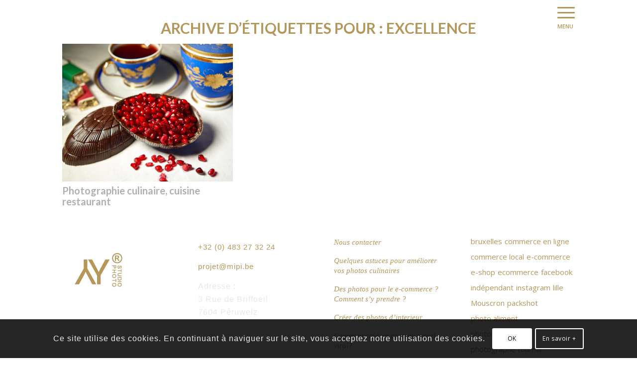

--- FILE ---
content_type: text/html; charset=UTF-8
request_url: https://photographetournai.be/tag/excellence/
body_size: 20709
content:
<!DOCTYPE html>
<html dir="ltr" lang="fr-FR" prefix="og: https://ogp.me/ns#" class="html_stretched responsive av-preloader-disabled  html_header_top html_logo_left html_main_nav_header html_menu_right html_custom html_header_sticky html_header_shrinking_disabled html_mobile_menu_tablet html_header_searchicon_disabled html_content_align_center html_header_unstick_top_disabled html_header_stretch_disabled html_minimal_header html_elegant-blog html_burger_menu html_av-overlay-side html_av-overlay-side-classic html_av-submenu-noclone html_entry_id_74569 av-cookies-consent-show-message-bar av-cookies-cookie-consent-enabled av-cookies-can-opt-out av-cookies-user-silent-accept avia-cookie-check-browser-settings av-no-preview av-default-lightbox html_burger_menu_active">
<head>
<meta charset="UTF-8" />


<!-- mobile setting -->
<meta name="viewport" content="width=device-width, initial-scale=1">

<!-- Scripts/CSS and wp_head hook -->
<title>Excellence | Photographe Tournai Bruxelles Paris - Y®</title>

		<!-- All in One SEO Pro 4.9.3 - aioseo.com -->
	<meta name="robots" content="max-image-preview:large" />
	<meta name="google-site-verification" content="xSiT5BHgBa90SJLY7I8Gib5s78Fkixw5LZgApEFVAsk" />
	<link rel="canonical" href="https://photographetournai.be/tag/excellence/" />
	<meta name="generator" content="All in One SEO Pro (AIOSEO) 4.9.3" />
		<meta property="og:locale" content="fr_FR" />
		<meta property="og:site_name" content="Photographe Tournai Bruxelles Paris - Y® | photo culinaire-produit-portrait-réseaux sociaux" />
		<meta property="og:type" content="article" />
		<meta property="og:title" content="Excellence | Photographe Tournai Bruxelles Paris - Y®" />
		<meta property="og:url" content="https://photographetournai.be/tag/excellence/" />
		<meta name="twitter:card" content="summary" />
		<meta name="twitter:title" content="Excellence | Photographe Tournai Bruxelles Paris - Y®" />
		<script type="application/ld+json" class="aioseo-schema">
			{"@context":"https:\/\/schema.org","@graph":[{"@type":"BreadcrumbList","@id":"https:\/\/photographetournai.be\/tag\/excellence\/#breadcrumblist","itemListElement":[{"@type":"ListItem","@id":"https:\/\/photographetournai.be#listItem","position":1,"name":"Accueil","item":"https:\/\/photographetournai.be","nextItem":{"@type":"ListItem","@id":"https:\/\/photographetournai.be\/tag\/excellence\/#listItem","name":"Excellence"}},{"@type":"ListItem","@id":"https:\/\/photographetournai.be\/tag\/excellence\/#listItem","position":2,"name":"Excellence","previousItem":{"@type":"ListItem","@id":"https:\/\/photographetournai.be#listItem","name":"Accueil"}}]},{"@type":"CollectionPage","@id":"https:\/\/photographetournai.be\/tag\/excellence\/#collectionpage","url":"https:\/\/photographetournai.be\/tag\/excellence\/","name":"Excellence | Photographe Tournai Bruxelles Paris - Y\u00ae","inLanguage":"fr-FR","isPartOf":{"@id":"https:\/\/photographetournai.be\/#website"},"breadcrumb":{"@id":"https:\/\/photographetournai.be\/tag\/excellence\/#breadcrumblist"}},{"@type":"Organization","@id":"https:\/\/photographetournai.be\/#organization","name":"Nicolas Crombez","description":"photo culinaire-produit-portrait-r\u00e9seaux sociaux","url":"https:\/\/photographetournai.be\/","email":"info@y-r.eu","telephone":"+32483273224","logo":{"@type":"ImageObject","url":"https:\/\/photographetournai.be\/wp-content\/uploads\/2021\/04\/newlogo.png","@id":"https:\/\/photographetournai.be\/tag\/excellence\/#organizationLogo","width":500,"height":500},"image":{"@id":"https:\/\/photographetournai.be\/tag\/excellence\/#organizationLogo"},"address":{"@id":"https:\/\/photographetournai.be\/#postaladdress","@type":"PostalAddress","streetAddress":"3 Rue Du Chambge,","postalCode":"7500","addressLocality":"Tournai","addressRegion":"Hainaut","addressCountry":"BE"}},{"@type":"WebSite","@id":"https:\/\/photographetournai.be\/#website","url":"https:\/\/photographetournai.be\/","name":"Photographe Tournai Mouscron Lille Bruxelles","alternateName":"Y\u00ae photographie","description":"photo culinaire-produit-portrait-r\u00e9seaux sociaux","inLanguage":"fr-FR","publisher":{"@id":"https:\/\/photographetournai.be\/#organization"}}]}
		</script>
		<!-- All in One SEO Pro -->


				<script type='text/javascript'>

				function avia_cookie_check_sessionStorage()
				{
					//	FF throws error when all cookies blocked !!
					var sessionBlocked = false;
					try
					{
						var test = sessionStorage.getItem( 'aviaCookieRefused' ) != null;
					}
					catch(e)
					{
						sessionBlocked = true;
					}

					var aviaCookieRefused = ! sessionBlocked ? sessionStorage.getItem( 'aviaCookieRefused' ) : null;

					var html = document.getElementsByTagName('html')[0];

					/**
					 * Set a class to avoid calls to sessionStorage
					 */
					if( sessionBlocked || aviaCookieRefused )
					{
						if( html.className.indexOf('av-cookies-session-refused') < 0 )
						{
							html.className += ' av-cookies-session-refused';
						}
					}

					if( sessionBlocked || aviaCookieRefused || document.cookie.match(/aviaCookieConsent/) )
					{
						if( html.className.indexOf('av-cookies-user-silent-accept') >= 0 )
						{
							 html.className = html.className.replace(/\bav-cookies-user-silent-accept\b/g, '');
						}
					}
				}

				avia_cookie_check_sessionStorage();

			</script>
			<link rel='dns-prefetch' href='//www.googletagmanager.com' />
<link rel="alternate" type="application/rss+xml" title="Photographe Tournai Bruxelles Paris - Y® &raquo; Flux" href="https://photographetournai.be/feed/" />
<link rel="alternate" type="application/rss+xml" title="Photographe Tournai Bruxelles Paris - Y® &raquo; Flux de l’étiquette Excellence" href="https://photographetournai.be/tag/excellence/feed/" />

<!-- google webfont font replacement -->

			<script type='text/javascript'>

				(function() {

					/*	check if webfonts are disabled by user setting via cookie - or user must opt in.	*/
					var html = document.getElementsByTagName('html')[0];
					var cookie_check = html.className.indexOf('av-cookies-needs-opt-in') >= 0 || html.className.indexOf('av-cookies-can-opt-out') >= 0;
					var allow_continue = true;
					var silent_accept_cookie = html.className.indexOf('av-cookies-user-silent-accept') >= 0;

					if( cookie_check && ! silent_accept_cookie )
					{
						if( ! document.cookie.match(/aviaCookieConsent/) || html.className.indexOf('av-cookies-session-refused') >= 0 )
						{
							allow_continue = false;
						}
						else
						{
							if( ! document.cookie.match(/aviaPrivacyRefuseCookiesHideBar/) )
							{
								allow_continue = false;
							}
							else if( ! document.cookie.match(/aviaPrivacyEssentialCookiesEnabled/) )
							{
								allow_continue = false;
							}
							else if( document.cookie.match(/aviaPrivacyGoogleWebfontsDisabled/) )
							{
								allow_continue = false;
							}
						}
					}

					if( allow_continue )
					{
						var f = document.createElement('link');

						f.type 	= 'text/css';
						f.rel 	= 'stylesheet';
						f.href 	= 'https://fonts.googleapis.com/css?family=Lato:300,400,700%7COpen+Sans:400,600&display=auto';
						f.id 	= 'avia-google-webfont';

						document.getElementsByTagName('head')[0].appendChild(f);
					}
				})();

			</script>
			<style id='wp-img-auto-sizes-contain-inline-css' type='text/css'>
img:is([sizes=auto i],[sizes^="auto," i]){contain-intrinsic-size:3000px 1500px}
/*# sourceURL=wp-img-auto-sizes-contain-inline-css */
</style>
<style id='wp-emoji-styles-inline-css' type='text/css'>

	img.wp-smiley, img.emoji {
		display: inline !important;
		border: none !important;
		box-shadow: none !important;
		height: 1em !important;
		width: 1em !important;
		margin: 0 0.07em !important;
		vertical-align: -0.1em !important;
		background: none !important;
		padding: 0 !important;
	}
/*# sourceURL=wp-emoji-styles-inline-css */
</style>
<style id='wp-block-library-inline-css' type='text/css'>
:root{--wp-block-synced-color:#7a00df;--wp-block-synced-color--rgb:122,0,223;--wp-bound-block-color:var(--wp-block-synced-color);--wp-editor-canvas-background:#ddd;--wp-admin-theme-color:#007cba;--wp-admin-theme-color--rgb:0,124,186;--wp-admin-theme-color-darker-10:#006ba1;--wp-admin-theme-color-darker-10--rgb:0,107,160.5;--wp-admin-theme-color-darker-20:#005a87;--wp-admin-theme-color-darker-20--rgb:0,90,135;--wp-admin-border-width-focus:2px}@media (min-resolution:192dpi){:root{--wp-admin-border-width-focus:1.5px}}.wp-element-button{cursor:pointer}:root .has-very-light-gray-background-color{background-color:#eee}:root .has-very-dark-gray-background-color{background-color:#313131}:root .has-very-light-gray-color{color:#eee}:root .has-very-dark-gray-color{color:#313131}:root .has-vivid-green-cyan-to-vivid-cyan-blue-gradient-background{background:linear-gradient(135deg,#00d084,#0693e3)}:root .has-purple-crush-gradient-background{background:linear-gradient(135deg,#34e2e4,#4721fb 50%,#ab1dfe)}:root .has-hazy-dawn-gradient-background{background:linear-gradient(135deg,#faaca8,#dad0ec)}:root .has-subdued-olive-gradient-background{background:linear-gradient(135deg,#fafae1,#67a671)}:root .has-atomic-cream-gradient-background{background:linear-gradient(135deg,#fdd79a,#004a59)}:root .has-nightshade-gradient-background{background:linear-gradient(135deg,#330968,#31cdcf)}:root .has-midnight-gradient-background{background:linear-gradient(135deg,#020381,#2874fc)}:root{--wp--preset--font-size--normal:16px;--wp--preset--font-size--huge:42px}.has-regular-font-size{font-size:1em}.has-larger-font-size{font-size:2.625em}.has-normal-font-size{font-size:var(--wp--preset--font-size--normal)}.has-huge-font-size{font-size:var(--wp--preset--font-size--huge)}.has-text-align-center{text-align:center}.has-text-align-left{text-align:left}.has-text-align-right{text-align:right}.has-fit-text{white-space:nowrap!important}#end-resizable-editor-section{display:none}.aligncenter{clear:both}.items-justified-left{justify-content:flex-start}.items-justified-center{justify-content:center}.items-justified-right{justify-content:flex-end}.items-justified-space-between{justify-content:space-between}.screen-reader-text{border:0;clip-path:inset(50%);height:1px;margin:-1px;overflow:hidden;padding:0;position:absolute;width:1px;word-wrap:normal!important}.screen-reader-text:focus{background-color:#ddd;clip-path:none;color:#444;display:block;font-size:1em;height:auto;left:5px;line-height:normal;padding:15px 23px 14px;text-decoration:none;top:5px;width:auto;z-index:100000}html :where(.has-border-color){border-style:solid}html :where([style*=border-top-color]){border-top-style:solid}html :where([style*=border-right-color]){border-right-style:solid}html :where([style*=border-bottom-color]){border-bottom-style:solid}html :where([style*=border-left-color]){border-left-style:solid}html :where([style*=border-width]){border-style:solid}html :where([style*=border-top-width]){border-top-style:solid}html :where([style*=border-right-width]){border-right-style:solid}html :where([style*=border-bottom-width]){border-bottom-style:solid}html :where([style*=border-left-width]){border-left-style:solid}html :where(img[class*=wp-image-]){height:auto;max-width:100%}:where(figure){margin:0 0 1em}html :where(.is-position-sticky){--wp-admin--admin-bar--position-offset:var(--wp-admin--admin-bar--height,0px)}@media screen and (max-width:600px){html :where(.is-position-sticky){--wp-admin--admin-bar--position-offset:0px}}

/*# sourceURL=wp-block-library-inline-css */
</style><style id='global-styles-inline-css' type='text/css'>
:root{--wp--preset--aspect-ratio--square: 1;--wp--preset--aspect-ratio--4-3: 4/3;--wp--preset--aspect-ratio--3-4: 3/4;--wp--preset--aspect-ratio--3-2: 3/2;--wp--preset--aspect-ratio--2-3: 2/3;--wp--preset--aspect-ratio--16-9: 16/9;--wp--preset--aspect-ratio--9-16: 9/16;--wp--preset--color--black: #000000;--wp--preset--color--cyan-bluish-gray: #abb8c3;--wp--preset--color--white: #ffffff;--wp--preset--color--pale-pink: #f78da7;--wp--preset--color--vivid-red: #cf2e2e;--wp--preset--color--luminous-vivid-orange: #ff6900;--wp--preset--color--luminous-vivid-amber: #fcb900;--wp--preset--color--light-green-cyan: #7bdcb5;--wp--preset--color--vivid-green-cyan: #00d084;--wp--preset--color--pale-cyan-blue: #8ed1fc;--wp--preset--color--vivid-cyan-blue: #0693e3;--wp--preset--color--vivid-purple: #9b51e0;--wp--preset--color--metallic-red: #b02b2c;--wp--preset--color--maximum-yellow-red: #edae44;--wp--preset--color--yellow-sun: #eeee22;--wp--preset--color--palm-leaf: #83a846;--wp--preset--color--aero: #7bb0e7;--wp--preset--color--old-lavender: #745f7e;--wp--preset--color--steel-teal: #5f8789;--wp--preset--color--raspberry-pink: #d65799;--wp--preset--color--medium-turquoise: #4ecac2;--wp--preset--gradient--vivid-cyan-blue-to-vivid-purple: linear-gradient(135deg,rgb(6,147,227) 0%,rgb(155,81,224) 100%);--wp--preset--gradient--light-green-cyan-to-vivid-green-cyan: linear-gradient(135deg,rgb(122,220,180) 0%,rgb(0,208,130) 100%);--wp--preset--gradient--luminous-vivid-amber-to-luminous-vivid-orange: linear-gradient(135deg,rgb(252,185,0) 0%,rgb(255,105,0) 100%);--wp--preset--gradient--luminous-vivid-orange-to-vivid-red: linear-gradient(135deg,rgb(255,105,0) 0%,rgb(207,46,46) 100%);--wp--preset--gradient--very-light-gray-to-cyan-bluish-gray: linear-gradient(135deg,rgb(238,238,238) 0%,rgb(169,184,195) 100%);--wp--preset--gradient--cool-to-warm-spectrum: linear-gradient(135deg,rgb(74,234,220) 0%,rgb(151,120,209) 20%,rgb(207,42,186) 40%,rgb(238,44,130) 60%,rgb(251,105,98) 80%,rgb(254,248,76) 100%);--wp--preset--gradient--blush-light-purple: linear-gradient(135deg,rgb(255,206,236) 0%,rgb(152,150,240) 100%);--wp--preset--gradient--blush-bordeaux: linear-gradient(135deg,rgb(254,205,165) 0%,rgb(254,45,45) 50%,rgb(107,0,62) 100%);--wp--preset--gradient--luminous-dusk: linear-gradient(135deg,rgb(255,203,112) 0%,rgb(199,81,192) 50%,rgb(65,88,208) 100%);--wp--preset--gradient--pale-ocean: linear-gradient(135deg,rgb(255,245,203) 0%,rgb(182,227,212) 50%,rgb(51,167,181) 100%);--wp--preset--gradient--electric-grass: linear-gradient(135deg,rgb(202,248,128) 0%,rgb(113,206,126) 100%);--wp--preset--gradient--midnight: linear-gradient(135deg,rgb(2,3,129) 0%,rgb(40,116,252) 100%);--wp--preset--font-size--small: 1rem;--wp--preset--font-size--medium: 1.125rem;--wp--preset--font-size--large: 1.75rem;--wp--preset--font-size--x-large: clamp(1.75rem, 3vw, 2.25rem);--wp--preset--spacing--20: 0.44rem;--wp--preset--spacing--30: 0.67rem;--wp--preset--spacing--40: 1rem;--wp--preset--spacing--50: 1.5rem;--wp--preset--spacing--60: 2.25rem;--wp--preset--spacing--70: 3.38rem;--wp--preset--spacing--80: 5.06rem;--wp--preset--shadow--natural: 6px 6px 9px rgba(0, 0, 0, 0.2);--wp--preset--shadow--deep: 12px 12px 50px rgba(0, 0, 0, 0.4);--wp--preset--shadow--sharp: 6px 6px 0px rgba(0, 0, 0, 0.2);--wp--preset--shadow--outlined: 6px 6px 0px -3px rgb(255, 255, 255), 6px 6px rgb(0, 0, 0);--wp--preset--shadow--crisp: 6px 6px 0px rgb(0, 0, 0);}:root { --wp--style--global--content-size: 800px;--wp--style--global--wide-size: 1130px; }:where(body) { margin: 0; }.wp-site-blocks > .alignleft { float: left; margin-right: 2em; }.wp-site-blocks > .alignright { float: right; margin-left: 2em; }.wp-site-blocks > .aligncenter { justify-content: center; margin-left: auto; margin-right: auto; }:where(.is-layout-flex){gap: 0.5em;}:where(.is-layout-grid){gap: 0.5em;}.is-layout-flow > .alignleft{float: left;margin-inline-start: 0;margin-inline-end: 2em;}.is-layout-flow > .alignright{float: right;margin-inline-start: 2em;margin-inline-end: 0;}.is-layout-flow > .aligncenter{margin-left: auto !important;margin-right: auto !important;}.is-layout-constrained > .alignleft{float: left;margin-inline-start: 0;margin-inline-end: 2em;}.is-layout-constrained > .alignright{float: right;margin-inline-start: 2em;margin-inline-end: 0;}.is-layout-constrained > .aligncenter{margin-left: auto !important;margin-right: auto !important;}.is-layout-constrained > :where(:not(.alignleft):not(.alignright):not(.alignfull)){max-width: var(--wp--style--global--content-size);margin-left: auto !important;margin-right: auto !important;}.is-layout-constrained > .alignwide{max-width: var(--wp--style--global--wide-size);}body .is-layout-flex{display: flex;}.is-layout-flex{flex-wrap: wrap;align-items: center;}.is-layout-flex > :is(*, div){margin: 0;}body .is-layout-grid{display: grid;}.is-layout-grid > :is(*, div){margin: 0;}body{padding-top: 0px;padding-right: 0px;padding-bottom: 0px;padding-left: 0px;}a:where(:not(.wp-element-button)){text-decoration: underline;}:root :where(.wp-element-button, .wp-block-button__link){background-color: #32373c;border-width: 0;color: #fff;font-family: inherit;font-size: inherit;font-style: inherit;font-weight: inherit;letter-spacing: inherit;line-height: inherit;padding-top: calc(0.667em + 2px);padding-right: calc(1.333em + 2px);padding-bottom: calc(0.667em + 2px);padding-left: calc(1.333em + 2px);text-decoration: none;text-transform: inherit;}.has-black-color{color: var(--wp--preset--color--black) !important;}.has-cyan-bluish-gray-color{color: var(--wp--preset--color--cyan-bluish-gray) !important;}.has-white-color{color: var(--wp--preset--color--white) !important;}.has-pale-pink-color{color: var(--wp--preset--color--pale-pink) !important;}.has-vivid-red-color{color: var(--wp--preset--color--vivid-red) !important;}.has-luminous-vivid-orange-color{color: var(--wp--preset--color--luminous-vivid-orange) !important;}.has-luminous-vivid-amber-color{color: var(--wp--preset--color--luminous-vivid-amber) !important;}.has-light-green-cyan-color{color: var(--wp--preset--color--light-green-cyan) !important;}.has-vivid-green-cyan-color{color: var(--wp--preset--color--vivid-green-cyan) !important;}.has-pale-cyan-blue-color{color: var(--wp--preset--color--pale-cyan-blue) !important;}.has-vivid-cyan-blue-color{color: var(--wp--preset--color--vivid-cyan-blue) !important;}.has-vivid-purple-color{color: var(--wp--preset--color--vivid-purple) !important;}.has-metallic-red-color{color: var(--wp--preset--color--metallic-red) !important;}.has-maximum-yellow-red-color{color: var(--wp--preset--color--maximum-yellow-red) !important;}.has-yellow-sun-color{color: var(--wp--preset--color--yellow-sun) !important;}.has-palm-leaf-color{color: var(--wp--preset--color--palm-leaf) !important;}.has-aero-color{color: var(--wp--preset--color--aero) !important;}.has-old-lavender-color{color: var(--wp--preset--color--old-lavender) !important;}.has-steel-teal-color{color: var(--wp--preset--color--steel-teal) !important;}.has-raspberry-pink-color{color: var(--wp--preset--color--raspberry-pink) !important;}.has-medium-turquoise-color{color: var(--wp--preset--color--medium-turquoise) !important;}.has-black-background-color{background-color: var(--wp--preset--color--black) !important;}.has-cyan-bluish-gray-background-color{background-color: var(--wp--preset--color--cyan-bluish-gray) !important;}.has-white-background-color{background-color: var(--wp--preset--color--white) !important;}.has-pale-pink-background-color{background-color: var(--wp--preset--color--pale-pink) !important;}.has-vivid-red-background-color{background-color: var(--wp--preset--color--vivid-red) !important;}.has-luminous-vivid-orange-background-color{background-color: var(--wp--preset--color--luminous-vivid-orange) !important;}.has-luminous-vivid-amber-background-color{background-color: var(--wp--preset--color--luminous-vivid-amber) !important;}.has-light-green-cyan-background-color{background-color: var(--wp--preset--color--light-green-cyan) !important;}.has-vivid-green-cyan-background-color{background-color: var(--wp--preset--color--vivid-green-cyan) !important;}.has-pale-cyan-blue-background-color{background-color: var(--wp--preset--color--pale-cyan-blue) !important;}.has-vivid-cyan-blue-background-color{background-color: var(--wp--preset--color--vivid-cyan-blue) !important;}.has-vivid-purple-background-color{background-color: var(--wp--preset--color--vivid-purple) !important;}.has-metallic-red-background-color{background-color: var(--wp--preset--color--metallic-red) !important;}.has-maximum-yellow-red-background-color{background-color: var(--wp--preset--color--maximum-yellow-red) !important;}.has-yellow-sun-background-color{background-color: var(--wp--preset--color--yellow-sun) !important;}.has-palm-leaf-background-color{background-color: var(--wp--preset--color--palm-leaf) !important;}.has-aero-background-color{background-color: var(--wp--preset--color--aero) !important;}.has-old-lavender-background-color{background-color: var(--wp--preset--color--old-lavender) !important;}.has-steel-teal-background-color{background-color: var(--wp--preset--color--steel-teal) !important;}.has-raspberry-pink-background-color{background-color: var(--wp--preset--color--raspberry-pink) !important;}.has-medium-turquoise-background-color{background-color: var(--wp--preset--color--medium-turquoise) !important;}.has-black-border-color{border-color: var(--wp--preset--color--black) !important;}.has-cyan-bluish-gray-border-color{border-color: var(--wp--preset--color--cyan-bluish-gray) !important;}.has-white-border-color{border-color: var(--wp--preset--color--white) !important;}.has-pale-pink-border-color{border-color: var(--wp--preset--color--pale-pink) !important;}.has-vivid-red-border-color{border-color: var(--wp--preset--color--vivid-red) !important;}.has-luminous-vivid-orange-border-color{border-color: var(--wp--preset--color--luminous-vivid-orange) !important;}.has-luminous-vivid-amber-border-color{border-color: var(--wp--preset--color--luminous-vivid-amber) !important;}.has-light-green-cyan-border-color{border-color: var(--wp--preset--color--light-green-cyan) !important;}.has-vivid-green-cyan-border-color{border-color: var(--wp--preset--color--vivid-green-cyan) !important;}.has-pale-cyan-blue-border-color{border-color: var(--wp--preset--color--pale-cyan-blue) !important;}.has-vivid-cyan-blue-border-color{border-color: var(--wp--preset--color--vivid-cyan-blue) !important;}.has-vivid-purple-border-color{border-color: var(--wp--preset--color--vivid-purple) !important;}.has-metallic-red-border-color{border-color: var(--wp--preset--color--metallic-red) !important;}.has-maximum-yellow-red-border-color{border-color: var(--wp--preset--color--maximum-yellow-red) !important;}.has-yellow-sun-border-color{border-color: var(--wp--preset--color--yellow-sun) !important;}.has-palm-leaf-border-color{border-color: var(--wp--preset--color--palm-leaf) !important;}.has-aero-border-color{border-color: var(--wp--preset--color--aero) !important;}.has-old-lavender-border-color{border-color: var(--wp--preset--color--old-lavender) !important;}.has-steel-teal-border-color{border-color: var(--wp--preset--color--steel-teal) !important;}.has-raspberry-pink-border-color{border-color: var(--wp--preset--color--raspberry-pink) !important;}.has-medium-turquoise-border-color{border-color: var(--wp--preset--color--medium-turquoise) !important;}.has-vivid-cyan-blue-to-vivid-purple-gradient-background{background: var(--wp--preset--gradient--vivid-cyan-blue-to-vivid-purple) !important;}.has-light-green-cyan-to-vivid-green-cyan-gradient-background{background: var(--wp--preset--gradient--light-green-cyan-to-vivid-green-cyan) !important;}.has-luminous-vivid-amber-to-luminous-vivid-orange-gradient-background{background: var(--wp--preset--gradient--luminous-vivid-amber-to-luminous-vivid-orange) !important;}.has-luminous-vivid-orange-to-vivid-red-gradient-background{background: var(--wp--preset--gradient--luminous-vivid-orange-to-vivid-red) !important;}.has-very-light-gray-to-cyan-bluish-gray-gradient-background{background: var(--wp--preset--gradient--very-light-gray-to-cyan-bluish-gray) !important;}.has-cool-to-warm-spectrum-gradient-background{background: var(--wp--preset--gradient--cool-to-warm-spectrum) !important;}.has-blush-light-purple-gradient-background{background: var(--wp--preset--gradient--blush-light-purple) !important;}.has-blush-bordeaux-gradient-background{background: var(--wp--preset--gradient--blush-bordeaux) !important;}.has-luminous-dusk-gradient-background{background: var(--wp--preset--gradient--luminous-dusk) !important;}.has-pale-ocean-gradient-background{background: var(--wp--preset--gradient--pale-ocean) !important;}.has-electric-grass-gradient-background{background: var(--wp--preset--gradient--electric-grass) !important;}.has-midnight-gradient-background{background: var(--wp--preset--gradient--midnight) !important;}.has-small-font-size{font-size: var(--wp--preset--font-size--small) !important;}.has-medium-font-size{font-size: var(--wp--preset--font-size--medium) !important;}.has-large-font-size{font-size: var(--wp--preset--font-size--large) !important;}.has-x-large-font-size{font-size: var(--wp--preset--font-size--x-large) !important;}
/*# sourceURL=global-styles-inline-css */
</style>

<link rel='stylesheet' id='contact-form-7-css' href='https://photographetournai.be/wp-content/plugins/contact-form-7/includes/css/styles.css?ver=6.1.4' type='text/css' media='all' />
<link rel='stylesheet' id='customer-chat-for-facebook-css' href='https://photographetournai.be/wp-content/plugins/customer-chat-for-facebook/public/css/customer-chat-for-facebook-public.css?ver=1.0.3.3' type='text/css' media='all' />
<link rel='stylesheet' id='kk-star-ratings-css' href='https://photographetournai.be/wp-content/plugins/kk-star-ratings/src/core/public/css/kk-star-ratings.min.css?ver=5.4.10.3' type='text/css' media='all' />
<link rel='stylesheet' id='grw-public-main-css-css' href='https://photographetournai.be/wp-content/plugins/widget-google-reviews/assets/css/public-main.css?ver=6.9.2' type='text/css' media='all' />
<link rel='stylesheet' id='tablepress-default-css' href='https://photographetournai.be/wp-content/tablepress-combined.min.css?ver=30' type='text/css' media='all' />
<link rel='stylesheet' id='tablepress-responsive-tables-css' href='https://photographetournai.be/wp-content/plugins/tablepress-responsive-tables/css/tablepress-responsive.min.css?ver=1.8' type='text/css' media='all' />
<link rel='stylesheet' id='avia-merged-styles-css' href='https://photographetournai.be/wp-content/uploads/dynamic_avia/avia-merged-styles-081c7275659e993e133900bac6321921---696b725955c73.css' type='text/css' media='all' />
<link rel='stylesheet' id='avia-single-post-74569-css' href='https://photographetournai.be/wp-content/uploads/dynamic_avia/avia_posts_css/post-74569.css?ver=ver-1768649807' type='text/css' media='all' />
<script type="text/javascript" src="https://photographetournai.be/wp-includes/js/jquery/jquery.min.js?ver=3.7.1" id="jquery-core-js"></script>
<script type="text/javascript" src="https://photographetournai.be/wp-includes/js/jquery/jquery-migrate.min.js?ver=3.4.1" id="jquery-migrate-js"></script>
<script type="text/javascript" src="https://photographetournai.be/wp-content/plugins/customer-chat-for-facebook/public/js/customer-chat-for-facebook-public.js?ver=1.0.3.3" id="customer-chat-for-facebook-js"></script>
<script type="text/javascript" defer="defer" src="https://photographetournai.be/wp-content/plugins/widget-google-reviews/assets/js/public-main.js?ver=6.9.2" id="grw-public-main-js-js"></script>

<!-- Extrait de code de la balise Google (gtag.js) ajouté par Site Kit -->
<!-- Extrait Google Analytics ajouté par Site Kit -->
<script type="text/javascript" src="https://www.googletagmanager.com/gtag/js?id=GT-W62B466" id="google_gtagjs-js" async></script>
<script type="text/javascript" id="google_gtagjs-js-after">
/* <![CDATA[ */
window.dataLayer = window.dataLayer || [];function gtag(){dataLayer.push(arguments);}
gtag("set","linker",{"domains":["photographetournai.be"]});
gtag("js", new Date());
gtag("set", "developer_id.dZTNiMT", true);
gtag("config", "GT-W62B466");
//# sourceURL=google_gtagjs-js-after
/* ]]> */
</script>
<script type="text/javascript" src="https://photographetournai.be/wp-content/uploads/dynamic_avia/avia-head-scripts-4eef96767e7ec578c4dcc5eae96076c2---696b725963c39.js" id="avia-head-scripts-js"></script>
<link rel="https://api.w.org/" href="https://photographetournai.be/wp-json/" /><link rel="alternate" title="JSON" type="application/json" href="https://photographetournai.be/wp-json/wp/v2/tags/893" /><link rel="EditURI" type="application/rsd+xml" title="RSD" href="https://photographetournai.be/xmlrpc.php?rsd" />
<meta name="generator" content="WordPress 6.9" />
<meta name="generator" content="Site Kit by Google 1.170.0" /><meta name="generator" content="performance-lab 4.0.1; plugins: ">

<link rel="icon" href="https://photographetournai.be/wp-content/uploads/2021/04/newlogo.png" type="image/png">
<!--[if lt IE 9]><script src="https://photographetournai.be/wp-content/themes/enfold/js/html5shiv.js"></script><![endif]--><link rel="profile" href="https://gmpg.org/xfn/11" />
<link rel="alternate" type="application/rss+xml" title="Photographe Tournai Bruxelles Paris - Y® RSS2 Feed" href="https://photographetournai.be/feed/" />
<link rel="pingback" href="https://photographetournai.be/xmlrpc.php" />

<style type='text/css' media='screen'>
 #top #header_main > .container, #top #header_main > .container .main_menu  .av-main-nav > li > a, #top #header_main #menu-item-shop .cart_dropdown_link{ height:50px; line-height: 50px; }
 .html_top_nav_header .av-logo-container{ height:50px;  }
 .html_header_top.html_header_sticky #top #wrap_all #main{ padding-top:48px; } 
</style>

<!-- To speed up the rendering and to display the site as fast as possible to the user we include some styles and scripts for above the fold content inline -->
<script type="text/javascript">'use strict';var avia_is_mobile=!1;if(/Android|webOS|iPhone|iPad|iPod|BlackBerry|IEMobile|Opera Mini/i.test(navigator.userAgent)&&'ontouchstart' in document.documentElement){avia_is_mobile=!0;document.documentElement.className+=' avia_mobile '}
else{document.documentElement.className+=' avia_desktop '};document.documentElement.className+=' js_active ';(function(){var e=['-webkit-','-moz-','-ms-',''],n='',o=!1,a=!1;for(var t in e){if(e[t]+'transform' in document.documentElement.style){o=!0;n=e[t]+'transform'};if(e[t]+'perspective' in document.documentElement.style){a=!0}};if(o){document.documentElement.className+=' avia_transform '};if(a){document.documentElement.className+=' avia_transform3d '};if(typeof document.getElementsByClassName=='function'&&typeof document.documentElement.getBoundingClientRect=='function'&&avia_is_mobile==!1){if(n&&window.innerHeight>0){setTimeout(function(){var e=0,o={},a=0,t=document.getElementsByClassName('av-parallax'),i=window.pageYOffset||document.documentElement.scrollTop;for(e=0;e<t.length;e++){t[e].style.top='0px';o=t[e].getBoundingClientRect();a=Math.ceil((window.innerHeight+i-o.top)*0.3);t[e].style[n]='translate(0px, '+a+'px)';t[e].style.top='auto';t[e].className+=' enabled-parallax '}},50)}}})();</script><style id="sccss">.kk-star-ratings.kksr-valign-bottom {
    margin-top: 60rem;
}
.kk-star-ratings .kksr-legend {

    color: #fcfcfc;
}
.js_active .toggler {
    border-color: #b4975a !important;
    background-color: #b4975a !important;
    color: white !important;

}
#top .av-subnav-menu > li {
    padding: 0px 0 !important;
    font-size: 18px !important;
}
#top .av-submenu-container.av-sticky-submenu {
    border: none;
}
#top .av-submenu-container {
    border: none;
}
#top .avia-logo-element-container .slide-image {
    background-color: #b4975a;
}

.taglist a.activeFilter {
    color: #b1b1b1!important;
}
#top .avia-button.avia-color-dark {
    color: #000 !important;
    border: 1px solid #222 !important;
}
div .main_color .button, .main_color #submit, .main_color input[type='submit'] {
    background-color: #b4975a!important;
    color: #ffffff;
    border-color: #b4975a!important;
}
.template-page .entry-content-wrapper h1, .template-page .entry-content-wrapper h2 {
    text-transform: inherit!important;
    letter-spacing: 1px;
}
.main_color .avia-form-error {
    background: #df653e!important;
    color: white!important;
}

body .av-special-heading.elegant-centered .av-special-heading-tag .heading-wrap:before {
    display: none !important;
}
body .av-special-heading.elegant-centered .av-special-heading-tag .heading-wrap:after {
    display: none !important;
}
#top .avia_hidden_link_text {
    display: table-row !important;
    line-height: 2px !important;
    color: #b4975a !important;
	    font-variant: all-small-caps !important;
    font-size: 16px !important;
}
#top div .av-dark-form .input-text, #top div .av-dark-form input[type='text'], #top div .av-dark-form input[type='input'], #top div .av-dark-form input[type='password'], #top div .av-dark-form input[type='email'], #top div .av-dark-form input[type='number'], #top div .av-dark-form input[type='url'], #top div .av-dark-form input[type='tel'], #top div .av-dark-form input[type='search'], #top div .av-dark-form textarea, #top div .av-dark-form select, div div .av-dark-form .button {
    color: #b4975a;
    border-color: #b4975a;
    border-width: 2px !important;

}
.tablepress .even td {
    color: #828282;
}
.tablepress .odd td {
    color: #828282;
}
.tablepress tfoot th, .tablepress thead th {
    background-color: #b4975a;
    color: white;
}
.tagcloud a {
     padding: 2px 2px !important;
    margin: 0 1px 1px 0 !important;
    border-width: 0px !important;
    text-decoration: none !important;
}
#top .av_inherit_color a {
    text-decoration: none !important;
}
.logo img {
    display: none !important;
}
.header_color .av-hamburger-inner, .header_color .av-hamburger-inner::before, .header_color .av-hamburger-inner::after {
    background-color: #b4975a !important;
}
.html_av-overlay-side-classic #top #wrap_all .av-burger-overlay #av-burger-menu-ul li a {
    color: #7c7c7c !important;
    font-size: 18px !important;
}
#top .fullsize .template-blog .post-title {

    color: #b4975a;

}
.flex_column .widget .widgettitle, .content .widget .widgettitle {

    display: none;
}
.footer_color li {
    border-color: #ffffff !important;
	}
.entry-content-wrapper .post-title {

    padding-top: 30px;
}
.content, .sidebar {
    padding-top: 0px !important;
    padding-bottom: 0px !important;
}
.img.mfp-img{
max-height:100% !important;
}
h6 { 
color: #484848 !important;
    font-size: 15px !important;
    line-height: 25px !important;
    letter-spacing: 1px !important;
}
.mfp-image-holder .mfp-close, .mfp-iframe-holder .mfp-close {
    color: #b4975a !important;
}
.mfp-counter {
    color: #000000 !important;
}
.mfp-zoom-in.mfp-ready.mfp-bg, .mfp-zoom-in.mfp-ready .mfp-preloader {
    opacity: 1!important;
}
div.avia-popup button.mfp-arrow:before {
    color: #b4975a !important;
}
.mfp-title {
    color: #000000 !important;
}
.footer_color{

	border-color: #fff !important;
}
.footer_color h3  {
  
    color: #b4975a !important;

}
.footer_color a {
    font-size: 15px !important;
    color: #b4975a !important;
	border-color: #fff !important;
}

#socket .copyright {
    float: right !important;
}
.tparrows:before {
    font-size: 25px !important;
    color: #b4975a !important;
}
.tparrows {
    background: none !important;
}
p {
    margin: 0.85em 0;
    font-size: 16px !important;
	letter-spacing: 1px !important;
	font-family: arial!important;

    font-weight: normal !important;
}
.js_active .toggler {
    cursor: pointer;
    display: block;
    margin: 0;
    padding: 0px 3px 9px 0px !important;
    position: relative;
    top: 1px;
    border-style: solid;
    border-width: 1px;
    line-height: 1.5em;
    -webkit-touch-callout: none;
    -webkit-user-select: none;
    -khtml-user-select: none;
    -moz-user-select: none;
    -ms-user-select: none;
    user-select: none;
}
.av-minimal-toggle .single_toggle {

    padding-bottom: 0;
    font-size: 16px;
    font-weight: bold;
}
.header_bg, #avia-menu, .main_color{
background: transparent !important;
}
.html_header_top.html_header_sticky #top #wrap_all #main {
    padding-top: 0px !important;
}

#top #main .avia-section .template-page {

    padding-top: 0;
    padding-bottom: 0px;
}


.responsive .av-horizontal-gallery-img {

    -webkit-transform: translate(0,25%) !important;
    -ms-transform: translate(0,25%) !important;
    transform: translate(0,25%) !important;
	    padding: 0% 0px !important;

}

.av_minimal_header #header_main, .av_minimal_header #header_meta {
    background-color: black;
    height: 0px !important;
}
.av-post-metadata-container-inner .av-post-metadata-content {
	    color: #b4975a!important;
    font-size: 14px!important;
    letter-spacing: 0.05em!important;
    line-height: 30px!important;
}
@media only screen and (max-width: 767px) {
	.tablepress tfoot th, .tablepress thead th {
    background-color: #b4975a;
    color: white;
}
.responsive .logo img {

    display: none !important;
}
}</style><style type="text/css">
		@font-face {font-family: 'entypo-fontello-enfold'; font-weight: normal; font-style: normal; font-display: auto;
		src: url('https://photographetournai.be/wp-content/themes/enfold/config-templatebuilder/avia-template-builder/assets/fonts/entypo-fontello-enfold/entypo-fontello-enfold.woff2') format('woff2'),
		url('https://photographetournai.be/wp-content/themes/enfold/config-templatebuilder/avia-template-builder/assets/fonts/entypo-fontello-enfold/entypo-fontello-enfold.woff') format('woff'),
		url('https://photographetournai.be/wp-content/themes/enfold/config-templatebuilder/avia-template-builder/assets/fonts/entypo-fontello-enfold/entypo-fontello-enfold.ttf') format('truetype'),
		url('https://photographetournai.be/wp-content/themes/enfold/config-templatebuilder/avia-template-builder/assets/fonts/entypo-fontello-enfold/entypo-fontello-enfold.svg#entypo-fontello-enfold') format('svg'),
		url('https://photographetournai.be/wp-content/themes/enfold/config-templatebuilder/avia-template-builder/assets/fonts/entypo-fontello-enfold/entypo-fontello-enfold.eot'),
		url('https://photographetournai.be/wp-content/themes/enfold/config-templatebuilder/avia-template-builder/assets/fonts/entypo-fontello-enfold/entypo-fontello-enfold.eot?#iefix') format('embedded-opentype');
		}

		#top .avia-font-entypo-fontello-enfold, body .avia-font-entypo-fontello-enfold, html body [data-av_iconfont='entypo-fontello-enfold']:before{ font-family: 'entypo-fontello-enfold'; }
		
		@font-face {font-family: 'entypo-fontello'; font-weight: normal; font-style: normal; font-display: auto;
		src: url('https://photographetournai.be/wp-content/themes/enfold/config-templatebuilder/avia-template-builder/assets/fonts/entypo-fontello/entypo-fontello.woff2') format('woff2'),
		url('https://photographetournai.be/wp-content/themes/enfold/config-templatebuilder/avia-template-builder/assets/fonts/entypo-fontello/entypo-fontello.woff') format('woff'),
		url('https://photographetournai.be/wp-content/themes/enfold/config-templatebuilder/avia-template-builder/assets/fonts/entypo-fontello/entypo-fontello.ttf') format('truetype'),
		url('https://photographetournai.be/wp-content/themes/enfold/config-templatebuilder/avia-template-builder/assets/fonts/entypo-fontello/entypo-fontello.svg#entypo-fontello') format('svg'),
		url('https://photographetournai.be/wp-content/themes/enfold/config-templatebuilder/avia-template-builder/assets/fonts/entypo-fontello/entypo-fontello.eot'),
		url('https://photographetournai.be/wp-content/themes/enfold/config-templatebuilder/avia-template-builder/assets/fonts/entypo-fontello/entypo-fontello.eot?#iefix') format('embedded-opentype');
		}

		#top .avia-font-entypo-fontello, body .avia-font-entypo-fontello, html body [data-av_iconfont='entypo-fontello']:before{ font-family: 'entypo-fontello'; }
		</style>

<!--
Debugging Info for Theme support: 

Theme: Enfold
Version: 7.1.3
Installed: enfold
AviaFramework Version: 5.6
AviaBuilder Version: 6.0
aviaElementManager Version: 1.0.1
ML:640-PU:123-PLA:18
WP:6.9
Compress: CSS:all theme files - JS:all theme files
Updates: disabled
PLAu:18
-->
</head>

<body id="top" class="archive tag tag-excellence tag-893 wp-theme-enfold stretched rtl_columns av-curtain-numeric lato open_sans  avia-responsive-images-support" itemscope="itemscope" itemtype="https://schema.org/WebPage" >

	
	<div id='wrap_all'>

	
<header id='header' class='all_colors header_color light_bg_color  av_header_top av_logo_left av_main_nav_header av_menu_right av_custom av_header_sticky av_header_shrinking_disabled av_header_stretch_disabled av_mobile_menu_tablet av_header_searchicon_disabled av_header_unstick_top_disabled av_minimal_header av_bottom_nav_disabled  av_alternate_logo_active av_header_border_disabled'  data-av_shrink_factor='50' role="banner" itemscope="itemscope" itemtype="https://schema.org/WPHeader" >

		<div  id='header_main' class='container_wrap container_wrap_logo'>

        <div class='container av-logo-container'><div class='inner-container'><span class='logo avia-standard-logo'><a href='https://photographetournai.be/' class='' aria-label='photographe-tournai-lille-bruxelles-paris (1)' title='photographe-tournai-lille-bruxelles-paris (1)'><img src="https://photographetournai.be/wp-content/uploads/2019/08/photographe-tournai-lille-bruxelles-paris-1.jpg" srcset="https://photographetournai.be/wp-content/uploads/2019/08/photographe-tournai-lille-bruxelles-paris-1.jpg 2417w, https://photographetournai.be/wp-content/uploads/2019/08/photographe-tournai-lille-bruxelles-paris-1-80x80.jpg 80w, https://photographetournai.be/wp-content/uploads/2019/08/photographe-tournai-lille-bruxelles-paris-1-300x300.jpg 300w, https://photographetournai.be/wp-content/uploads/2019/08/photographe-tournai-lille-bruxelles-paris-1-768x768.jpg 768w, https://photographetournai.be/wp-content/uploads/2019/08/photographe-tournai-lille-bruxelles-paris-1-1030x1030.jpg 1030w, https://photographetournai.be/wp-content/uploads/2019/08/photographe-tournai-lille-bruxelles-paris-1-36x36.jpg 36w, https://photographetournai.be/wp-content/uploads/2019/08/photographe-tournai-lille-bruxelles-paris-1-180x180.jpg 180w, https://photographetournai.be/wp-content/uploads/2019/08/photographe-tournai-lille-bruxelles-paris-1-1500x1500.jpg 1500w, https://photographetournai.be/wp-content/uploads/2019/08/photographe-tournai-lille-bruxelles-paris-1-705x705.jpg 705w, https://photographetournai.be/wp-content/uploads/2019/08/photographe-tournai-lille-bruxelles-paris-1-120x120.jpg 120w, https://photographetournai.be/wp-content/uploads/2019/08/photographe-tournai-lille-bruxelles-paris-1-450x450.jpg 450w" sizes="(max-width: 2417px) 100vw, 2417px" height="100" width="300" alt='Photographe Tournai Bruxelles Paris - Y®' title='photographe-tournai-lille-bruxelles-paris (1)' /></a></span><nav class='main_menu' data-selectname='Sélectionner une page'  role="navigation" itemscope="itemscope" itemtype="https://schema.org/SiteNavigationElement" ><div class="avia-menu av-main-nav-wrap"><ul role="menu" class="menu av-main-nav" id="avia-menu"><li role="menuitem" id="menu-item-74855" class="menu-item menu-item-type-post_type menu-item-object-page menu-item-home menu-item-top-level menu-item-top-level-1"><a href="https://photographetournai.be/" itemprop="url" tabindex="0"><span class="avia-bullet"></span><span class="avia-menu-text">Accueil</span><span class="avia-menu-fx"><span class="avia-arrow-wrap"><span class="avia-arrow"></span></span></span></a></li>
<li role="menuitem" id="menu-item-74854" class="menu-item menu-item-type-post_type menu-item-object-portfolio menu-item-mega-parent  menu-item-top-level menu-item-top-level-2"><a href="https://photographetournai.be/galerie/photographie-culinaire/" itemprop="url" tabindex="0"><span class="avia-bullet"></span><span class="avia-menu-text">Culinaire</span><span class="avia-menu-fx"><span class="avia-arrow-wrap"><span class="avia-arrow"></span></span></span></a></li>
<li role="menuitem" id="menu-item-74852" class="menu-item menu-item-type-post_type menu-item-object-portfolio menu-item-mega-parent  menu-item-top-level menu-item-top-level-3"><a href="https://photographetournai.be/galerie/photographie-devenement-portrait-%e2%88%bb-tournai-lille-bruxelles-paris/" itemprop="url" tabindex="0"><span class="avia-bullet"></span><span class="avia-menu-text">Portraits/events</span><span class="avia-menu-fx"><span class="avia-arrow-wrap"><span class="avia-arrow"></span></span></span></a></li>
<li role="menuitem" id="menu-item-74853" class="menu-item menu-item-type-post_type menu-item-object-portfolio menu-item-top-level menu-item-top-level-4"><a href="https://photographetournai.be/galerie/photographie-de-produit-tournai-lille-bruxelles-paris/" itemprop="url" tabindex="0"><span class="avia-bullet"></span><span class="avia-menu-text">Produits</span><span class="avia-menu-fx"><span class="avia-arrow-wrap"><span class="avia-arrow"></span></span></span></a></li>
<li role="menuitem" id="menu-item-75019" class="menu-item menu-item-type-post_type menu-item-object-page menu-item-top-level menu-item-top-level-5"><a href="https://photographetournai.be/tarifs-formules-et-prix/" itemprop="url" tabindex="0"><span class="avia-bullet"></span><span class="avia-menu-text">Tarifs &#038; formules</span><span class="avia-menu-fx"><span class="avia-arrow-wrap"><span class="avia-arrow"></span></span></span></a></li>
<li role="menuitem" id="menu-item-74856" class="menu-item menu-item-type-custom menu-item-object-custom menu-item-top-level menu-item-top-level-6"><a href="https://photographetournai.be/liste-des-communes-ou-nous-intervenons/" itemprop="url" tabindex="0"><span class="avia-bullet"></span><span class="avia-menu-text">Contact</span><span class="avia-menu-fx"><span class="avia-arrow-wrap"><span class="avia-arrow"></span></span></span></a></li>
<li class="av-burger-menu-main menu-item-avia-special " role="menuitem">
	        			<a href="#" aria-label="Menu" aria-hidden="false">
							<span class="av-hamburger av-hamburger--spin av-js-hamburger">
								<span class="av-hamburger-box">
						          <span class="av-hamburger-inner"></span>
						          <strong>Menu</strong>
								</span>
							</span>
							<span class="avia_hidden_link_text">Menu</span>
						</a>
	        		   </li></ul></div></nav></div> </div> 
		<!-- end container_wrap-->
		</div>
<div class="header_bg"></div>
<!-- end header -->
</header>

	<div id='main' class='all_colors' data-scroll-offset='48'>

	
		<div class='container_wrap container_wrap_first main_color fullsize'>

			<div class='container template-blog '>

				<main class='content av-content-full alpha units av-main-tag'  role="main" itemprop="mainContentOfPage" itemscope="itemscope" itemtype="https://schema.org/Blog" >

					<div class="category-term-description">
											</div>

					<h3 class='post-title tag-page-post-type-title '>Archive d’étiquettes pour :  <span>Excellence</span></h3><div  class=' grid-sort-container isotope   no_margin-container with-title-container grid-total-odd grid-col-3 grid-links-' data-portfolio-id='1'><div data-ajax-id='74569' class=' grid-entry flex_column isotope-item all_sort no_margin post-entry post-entry-74569 grid-entry-overview grid-loop-1 grid-parity-odd  post-entry-last  photographie-culinaire_sort  av_one_third first default_av_fullwidth '><article class='main_color inner-entry'  itemscope="itemscope" itemtype="https://schema.org/CreativeWork" ><a href="https://photographetournai.be/galerie/photographie-culinaire/" title='Photographie culinaire, cuisine restaurant'  data-rel='grid-1' class='grid-image avia-hover-fx'> <img fetchpriority="high" width="495" height="400" src="https://photographetournai.be/wp-content/uploads/2021/04/photo-luxe-packaging-haut-de-gamme-paques-easter-chocolats-oeufs-gateaux-chocolatier-Leger-Tournai-Mouscron-Belgique-1-495x400.jpg" class="wp-image-75412 avia-img-lazy-loading-not-75412 attachment-portfolio size-portfolio wp-post-image" alt="" decoding="async" srcset="https://photographetournai.be/wp-content/uploads/2021/04/photo-luxe-packaging-haut-de-gamme-paques-easter-chocolats-oeufs-gateaux-chocolatier-Leger-Tournai-Mouscron-Belgique-1-495x400.jpg 495w, https://photographetournai.be/wp-content/uploads/2021/04/photo-luxe-packaging-haut-de-gamme-paques-easter-chocolats-oeufs-gateaux-chocolatier-Leger-Tournai-Mouscron-Belgique-1-845x684.jpg 845w" sizes="(max-width: 495px) 100vw, 495px" /></a><div class='grid-content'><div class='avia-arrow'></div><header class="entry-content-header" aria-label="Portfolio : Photographie culinaire, cuisine restaurant"><h3 class='grid-entry-title entry-title '  itemprop="headline" ><a href='https://photographetournai.be/galerie/photographie-culinaire/' title='Photographie culinaire, cuisine restaurant'>Photographie culinaire, cuisine restaurant</a></h3></header></div><footer class="entry-footer"></footer></article></div></div>
				<!--end content-->
				</main>

				
			</div><!--end container-->

		</div><!-- close default .container_wrap element -->

				<div class='container_wrap footer_color' id='footer'>

					<div class='container'>

						<div class='flex_column av_one_fourth  first el_before_av_one_fourth'><section id="media_image-2" class="widget clearfix widget_media_image"><h3 class="widgettitle"> </h3><a href="https://y-r.eu"><img width="150" height="150" src="https://photographetournai.be/wp-content/uploads/2021/05/studio-modele-mode-portrait-photographie-culianire-pornfood-belgique-france-lille-tournai-paris-bruxelles-1.png" class="image wp-image-75466  attachment-full size-full" alt="studio-modele-mode-portrait-photographie-culianire-pornfood-belgique-france-lille-tournai-paris-bruxelles" style="max-width: 100%; height: auto;" decoding="async" srcset="https://photographetournai.be/wp-content/uploads/2021/05/studio-modele-mode-portrait-photographie-culianire-pornfood-belgique-france-lille-tournai-paris-bruxelles-1.png 150w, https://photographetournai.be/wp-content/uploads/2021/05/studio-modele-mode-portrait-photographie-culianire-pornfood-belgique-france-lille-tournai-paris-bruxelles-1-80x80.png 80w, https://photographetournai.be/wp-content/uploads/2021/05/studio-modele-mode-portrait-photographie-culianire-pornfood-belgique-france-lille-tournai-paris-bruxelles-1-36x36.png 36w" sizes="(max-width: 150px) 100vw, 150px" /></a><span class="seperator extralight-border"></span></section><section id="text-5" class="widget clearfix widget_text">			<div class="textwidget"></div>
		<span class="seperator extralight-border"></span></section></div><div class='flex_column av_one_fourth  el_after_av_one_fourth el_before_av_one_fourth '><section id="text-8" class="widget clearfix widget_text">			<div class="textwidget"><p><a href="tel:+32483273224">+32 (0) 483 27 32 24</a></p>
<p><a href="mailto:projet@mipi.be">projet@mipi.be</a></p>
<p>Adresse :<br />
3 Rue de Briffoeil<br />
7604 Péruwelz</p>
</div>
		<span class="seperator extralight-border"></span></section></div><div class='flex_column av_one_fourth  el_after_av_one_fourth el_before_av_one_fourth '>
		<section id="recent-posts-7" class="widget clearfix widget_recent_entries">
		<h3 class="widgettitle">&#8212;</h3>
		<ul>
											<li>
					<a href="https://photographetournai.be/liste-des-communes-ou-nous-intervenons/">Nous contacter</a>
									</li>
											<li>
					<a href="https://photographetournai.be/quelques-astuces-pour-ameliorer-vos-photos-culinaires/">Quelques astuces pour améliorer vos photos culinaires</a>
									</li>
											<li>
					<a href="https://photographetournai.be/des-photos-pour-le-e-commerce-comment-sy-prendre/">Des photos pour le e-commerce ? Comment s&rsquo;y prendre ?</a>
									</li>
											<li>
					<a href="https://photographetournai.be/creer-des-photos-dinterieur/">Créer des photos d&rsquo;interieur</a>
									</li>
											<li>
					<a href="https://photographetournai.be/comment-cree-un-contenu-visuel-viral/">Comment créé un contenu visuel viral?</a>
									</li>
					</ul>

		<span class="seperator extralight-border"></span></section></div><div class='flex_column av_one_fourth  el_after_av_one_fourth el_before_av_one_fourth '><section id="tag_cloud-3" class="widget clearfix widget_tag_cloud"><h3 class="widgettitle">&#8212;</h3><div class="tagcloud"><a href="https://photographetournai.be/tag/bruxelles/" class="tag-cloud-link tag-link-165 tag-link-position-1" style="font-size: 13.25pt;" aria-label="bruxelles (2 éléments)">bruxelles</a>
<a href="https://photographetournai.be/tag/commerce-en-ligne/" class="tag-cloud-link tag-link-801 tag-link-position-2" style="font-size: 13.25pt;" aria-label="commerce en ligne (2 éléments)">commerce en ligne</a>
<a href="https://photographetournai.be/tag/commerce-local/" class="tag-cloud-link tag-link-798 tag-link-position-3" style="font-size: 13.25pt;" aria-label="commerce local (2 éléments)">commerce local</a>
<a href="https://photographetournai.be/tag/e-commerce/" class="tag-cloud-link tag-link-805 tag-link-position-4" style="font-size: 13.25pt;" aria-label="e-commerce (2 éléments)">e-commerce</a>
<a href="https://photographetournai.be/tag/e-shop/" class="tag-cloud-link tag-link-800 tag-link-position-5" style="font-size: 13.25pt;" aria-label="e-shop (2 éléments)">e-shop</a>
<a href="https://photographetournai.be/tag/ecommerce/" class="tag-cloud-link tag-link-155 tag-link-position-6" style="font-size: 13.25pt;" aria-label="ecommerce (2 éléments)">ecommerce</a>
<a href="https://photographetournai.be/tag/facebook/" class="tag-cloud-link tag-link-168 tag-link-position-7" style="font-size: 16.75pt;" aria-label="facebook (3 éléments)">facebook</a>
<a href="https://photographetournai.be/tag/independant/" class="tag-cloud-link tag-link-797 tag-link-position-8" style="font-size: 13.25pt;" aria-label="indépendant (2 éléments)">indépendant</a>
<a href="https://photographetournai.be/tag/instagram/" class="tag-cloud-link tag-link-166 tag-link-position-9" style="font-size: 19.666666666667pt;" aria-label="instagram (4 éléments)">instagram</a>
<a href="https://photographetournai.be/tag/lille/" class="tag-cloud-link tag-link-163 tag-link-position-10" style="font-size: 13.25pt;" aria-label="lille (2 éléments)">lille</a>
<a href="https://photographetournai.be/tag/mouscron/" class="tag-cloud-link tag-link-613 tag-link-position-11" style="font-size: 13.25pt;" aria-label="Mouscron (2 éléments)">Mouscron</a>
<a href="https://photographetournai.be/tag/packshot/" class="tag-cloud-link tag-link-158 tag-link-position-12" style="font-size: 13.25pt;" aria-label="packshot (2 éléments)">packshot</a>
<a href="https://photographetournai.be/tag/photo-aliment/" class="tag-cloud-link tag-link-204 tag-link-position-13" style="font-size: 13.25pt;" aria-label="photo aliment (2 éléments)">photo aliment</a>
<a href="https://photographetournai.be/tag/photo-de-produit/" class="tag-cloud-link tag-link-159 tag-link-position-14" style="font-size: 19.666666666667pt;" aria-label="photo de produit (4 éléments)">photo de produit</a>
<a href="https://photographetournai.be/tag/photographe-tournai/" class="tag-cloud-link tag-link-171 tag-link-position-15" style="font-size: 19.666666666667pt;" aria-label="photographe tournai (4 éléments)">photographe tournai</a>
<a href="https://photographetournai.be/tag/photographe-a-tournai/" class="tag-cloud-link tag-link-211 tag-link-position-16" style="font-size: 16.75pt;" aria-label="photographe à Tournai (3 éléments)">photographe à Tournai</a>
<a href="https://photographetournai.be/tag/photographie/" class="tag-cloud-link tag-link-213 tag-link-position-17" style="font-size: 13.25pt;" aria-label="photographie (2 éléments)">photographie</a>
<a href="https://photographetournai.be/tag/popuelles/" class="tag-cloud-link tag-link-652 tag-link-position-18" style="font-size: 8pt;" aria-label="Popuelles (1 élément)">Popuelles</a>
<a href="https://photographetournai.be/tag/porn-food/" class="tag-cloud-link tag-link-206 tag-link-position-19" style="font-size: 13.25pt;" aria-label="porn food (2 éléments)">porn food</a>
<a href="https://photographetournai.be/tag/pottes/" class="tag-cloud-link tag-link-653 tag-link-position-20" style="font-size: 8pt;" aria-label="Pottes (1 élément)">Pottes</a>
<a href="https://photographetournai.be/tag/presles/" class="tag-cloud-link tag-link-654 tag-link-position-21" style="font-size: 8pt;" aria-label="Presles (1 élément)">Presles</a>
<a href="https://photographetournai.be/tag/quaregnon/" class="tag-cloud-link tag-link-655 tag-link-position-22" style="font-size: 8pt;" aria-label="Quaregnon (1 élément)">Quaregnon</a>
<a href="https://photographetournai.be/tag/quartes/" class="tag-cloud-link tag-link-656 tag-link-position-23" style="font-size: 8pt;" aria-label="Quartes (1 élément)">Quartes</a>
<a href="https://photographetournai.be/tag/quevaucamps/" class="tag-cloud-link tag-link-657 tag-link-position-24" style="font-size: 8pt;" aria-label="Quevaucamps (1 élément)">Quevaucamps</a>
<a href="https://photographetournai.be/tag/rance/" class="tag-cloud-link tag-link-665 tag-link-position-25" style="font-size: 8pt;" aria-label="Rance (1 élément)">Rance</a>
<a href="https://photographetournai.be/tag/ransart/" class="tag-cloud-link tag-link-666 tag-link-position-26" style="font-size: 8pt;" aria-label="Ransart (1 élément)">Ransart</a>
<a href="https://photographetournai.be/tag/rebaix/" class="tag-cloud-link tag-link-667 tag-link-position-27" style="font-size: 8pt;" aria-label="Rebaix (1 élément)">Rebaix</a>
<a href="https://photographetournai.be/tag/renlies/" class="tag-cloud-link tag-link-668 tag-link-position-28" style="font-size: 8pt;" aria-label="Renlies (1 élément)">Renlies</a>
<a href="https://photographetournai.be/tag/ressaix/" class="tag-cloud-link tag-link-669 tag-link-position-29" style="font-size: 8pt;" aria-label="Ressaix (1 élément)">Ressaix</a>
<a href="https://photographetournai.be/tag/riezes/" class="tag-cloud-link tag-link-671 tag-link-position-30" style="font-size: 8pt;" aria-label="Rièzes (1 élément)">Rièzes</a>
<a href="https://photographetournai.be/tag/robechies/" class="tag-cloud-link tag-link-672 tag-link-position-31" style="font-size: 8pt;" aria-label="Robechies (1 élément)">Robechies</a>
<a href="https://photographetournai.be/tag/roisin/" class="tag-cloud-link tag-link-673 tag-link-position-32" style="font-size: 8pt;" aria-label="Roisin (1 élément)">Roisin</a>
<a href="https://photographetournai.be/tag/rongy/" class="tag-cloud-link tag-link-674 tag-link-position-33" style="font-size: 8pt;" aria-label="Rongy (1 élément)">Rongy</a>
<a href="https://photographetournai.be/tag/ronquieres/" class="tag-cloud-link tag-link-675 tag-link-position-34" style="font-size: 8pt;" aria-label="Ronquières (1 élément)">Ronquières</a>
<a href="https://photographetournai.be/tag/roselies/" class="tag-cloud-link tag-link-676 tag-link-position-35" style="font-size: 8pt;" aria-label="Roselies (1 élément)">Roselies</a>
<a href="https://photographetournai.be/tag/roucourt/" class="tag-cloud-link tag-link-677 tag-link-position-36" style="font-size: 8pt;" aria-label="Roucourt (1 élément)">Roucourt</a>
<a href="https://photographetournai.be/tag/rouveroy/" class="tag-cloud-link tag-link-678 tag-link-position-37" style="font-size: 8pt;" aria-label="Rouveroy (1 élément)">Rouveroy</a>
<a href="https://photographetournai.be/tag/rumes/" class="tag-cloud-link tag-link-680 tag-link-position-38" style="font-size: 8pt;" aria-label="Rumes (1 élément)">Rumes</a>
<a href="https://photographetournai.be/tag/rumillies/" class="tag-cloud-link tag-link-681 tag-link-position-39" style="font-size: 8pt;" aria-label="Rumillies (1 élément)">Rumillies</a>
<a href="https://photographetournai.be/tag/reseaux-sociaux/" class="tag-cloud-link tag-link-167 tag-link-position-40" style="font-size: 13.25pt;" aria-label="réseaux sociaux (2 éléments)">réseaux sociaux</a>
<a href="https://photographetournai.be/tag/reves/" class="tag-cloud-link tag-link-670 tag-link-position-41" style="font-size: 8pt;" aria-label="Rêves (1 élément)">Rêves</a>
<a href="https://photographetournai.be/tag/seo/" class="tag-cloud-link tag-link-795 tag-link-position-42" style="font-size: 13.25pt;" aria-label="seo (2 éléments)">seo</a>
<a href="https://photographetournai.be/tag/stockshot/" class="tag-cloud-link tag-link-157 tag-link-position-43" style="font-size: 13.25pt;" aria-label="stockshot (2 éléments)">stockshot</a>
<a href="https://photographetournai.be/tag/tournai/" class="tag-cloud-link tag-link-162 tag-link-position-44" style="font-size: 22pt;" aria-label="tournai (5 éléments)">tournai</a>
<a href="https://photographetournai.be/tag/vendre-en-ligne/" class="tag-cloud-link tag-link-811 tag-link-position-45" style="font-size: 13.25pt;" aria-label="vendre en ligne (2 éléments)">vendre en ligne</a></div>
<span class="seperator extralight-border"></span></section></div>
					</div>

				<!-- ####### END FOOTER CONTAINER ####### -->
				</div>

	

			<!-- end main -->
		</div>

		<!-- end wrap_all --></div>
<a href='#top' title='Faire défiler vers le haut' id='scroll-top-link' class='avia-svg-icon avia-font-svg_entypo-fontello' data-av_svg_icon='up-open' data-av_iconset='svg_entypo-fontello' tabindex='-1' aria-hidden='true'>
	<svg version="1.1" xmlns="http://www.w3.org/2000/svg" width="19" height="32" viewBox="0 0 19 32" preserveAspectRatio="xMidYMid meet" aria-labelledby='av-svg-title-1' aria-describedby='av-svg-desc-1' role="graphics-symbol" aria-hidden="true">
<title id='av-svg-title-1'>Faire défiler vers le haut</title>
<desc id='av-svg-desc-1'>Faire défiler vers le haut</desc>
<path d="M18.048 18.24q0.512 0.512 0.512 1.312t-0.512 1.312q-1.216 1.216-2.496 0l-6.272-6.016-6.272 6.016q-1.28 1.216-2.496 0-0.512-0.512-0.512-1.312t0.512-1.312l7.488-7.168q0.512-0.512 1.28-0.512t1.28 0.512z"></path>
</svg>	<span class="avia_hidden_link_text">Faire défiler vers le haut</span>
</a>

<div id="fb-root"></div>

<div class="avia-cookie-consent-wrap" aria-hidden="true"><div class='avia-cookie-consent cookiebar-hidden  avia-cookiemessage-bottom'  aria-hidden='true'  data-contents='d68855ca6fab415dbfe68ed64da86ced||v1.0' ><div class="container"><p class='avia_cookie_text'>Ce site utilise des cookies. En continuant à naviguer sur le site, vous acceptez notre utilisation des cookies.</p><a href='#' class='avia-button avia-color-theme-color-highlight avia-cookie-consent-button avia-cookie-consent-button-1  avia-cookie-close-bar ' >OK</a><a href='#' class='avia-button avia-color-theme-color-highlight avia-cookie-consent-button avia-cookie-consent-button-2 av-extra-cookie-btn  avia-cookie-info-btn ' >En savoir +</a></div></div><div id='av-consent-extra-info' data-nosnippet class='av-inline-modal main_color avia-hide-popup-close'>
<style type="text/css" data-created_by="avia_inline_auto" id="style-css-av-av_heading-a629e3845c97cf730b7daaf95191a127">
#top .av-special-heading.av-av_heading-a629e3845c97cf730b7daaf95191a127{
margin:10px 0 0 0;
padding-bottom:10px;
}
body .av-special-heading.av-av_heading-a629e3845c97cf730b7daaf95191a127 .av-special-heading-tag .heading-char{
font-size:25px;
}
.av-special-heading.av-av_heading-a629e3845c97cf730b7daaf95191a127 .av-subheading{
font-size:15px;
}
</style>
<div  class='av-special-heading av-av_heading-a629e3845c97cf730b7daaf95191a127 av-special-heading-h3 blockquote modern-quote'><h3 class='av-special-heading-tag '  itemprop="headline"  >Cookies et paramètres de confidentialité</h3><div class="special-heading-border"><div class="special-heading-inner-border"></div></div></div><br />
<style type="text/css" data-created_by="avia_inline_auto" id="style-css-av-jhe1dyat-4d09ad3ba40142c2b823d908995f0385">
#top .hr.av-jhe1dyat-4d09ad3ba40142c2b823d908995f0385{
margin-top:0px;
margin-bottom:0px;
}
.hr.av-jhe1dyat-4d09ad3ba40142c2b823d908995f0385 .hr-inner{
width:100%;
}
</style>
<div  class='hr av-jhe1dyat-4d09ad3ba40142c2b823d908995f0385 hr-custom  avia-builder-el-0  el_before_av_one_third  avia-builder-el-first  hr-left hr-icon-no'><span class='hr-inner inner-border-av-border-thin'><span class="hr-inner-style"></span></span></div><br /><div  class='tabcontainer av-jhds1skt-57ef9df26b3cd01206052db147fbe716 sidebar_tab sidebar_tab_left noborder_tabs'><section class='av_tab_section av_tab_section av-av_tab-020eaeb474b52f05548f7ad85f24c9e5' ><div id='tab-id-1-tab' class='tab active_tab' role='tab' aria-selected="true" tabindex="0" data-fake-id='#tab-id-1' aria-controls='tab-id-1-content' >Comment nous utilisons les cookies</div><div id='tab-id-1-content' class='tab_content active_tab_content' role='tabpanel' aria-labelledby='tab-id-1-tab' aria-hidden="false"><div class='tab_inner_content invers-color' ><p>Nous pouvons demander que les cookies soient mis en place sur votre appareil. Nous utilisons des cookies pour nous faire savoir quand vous visitez nos sites Web, comment vous interagissez avec nous, pour enrichir votre expérience utilisateur, et pour personnaliser votre relation avec notre site Web. </p>
<p> Cliquez sur les différentes rubriques de la catégorie pour en savoir plus. Vous pouvez également modifier certaines de vos préférences. Notez que le blocage de certains types de cookies peut avoir une incidence sur votre expérience sur nos sites Web et les services que nous sommes en mesure d’offrir.</p>
</div></div></section><section class='av_tab_section av_tab_section av-av_tab-6a244a48a1123958feebd89c349c4376' ><div id='tab-id-2-tab' class='tab' role='tab' aria-selected="false" tabindex="0" data-fake-id='#tab-id-2' aria-controls='tab-id-2-content' >Cookies Web Essentiels</div><div id='tab-id-2-content' class='tab_content' role='tabpanel' aria-labelledby='tab-id-2-tab' aria-hidden="true"><div class='tab_inner_content invers-color' ><p>Ces cookies sont strictement nécessaires pour vous délivrer les services disponibles sur notre site et pour utiliser certaines de ses fonctionnalités.</p>
<p>Du fait que ces cookies sont absolument nécessaires au bon rendu du site, les refuser aura un impact sur la façon dont il fonctionne. Vous pouvez toujours bloquer ou effacer les cookies via les options de votre navigateur et forcer leur blocage sur ce site. Mais le message vous demandant de les accepter/refuser reviendra à chaque nouvelle visite sur notre site.</p>
<p>Nous respectons votre choix de refuser les cookies mais pour éviter de vous le demander à chaque page laissez nous en utiliser un pour mémoriser ce choix. Vous êtes libre de revenir sur ce choix quand vous voulez et le modifier pour améliorer votre expérience de navigation. Si vous refusez les cookies nous retirerons tous ceux issus de ce domaine.</p>
<p>Nous vous fournissons une liste de cookies déposés sur votre ordinateur via notre domaine, vous pouvez ainsi voir ce qui y est stocké. Pour des raisons de sécurité nous ne pouvons montrer ou afficher les cookies externes d’autres domaines. Ceux-ci sont accessibles via les options de votre navigateur.</p>
<div class="av-switch-aviaPrivacyRefuseCookiesHideBar av-toggle-switch av-cookie-disable-external-toggle av-cookie-save-checked av-cookie-default-checked"><label><input type="checkbox" checked="checked" id="aviaPrivacyRefuseCookiesHideBar" class="aviaPrivacyRefuseCookiesHideBar " name="aviaPrivacyRefuseCookiesHideBar" ><span class="toggle-track"></span><span class="toggle-label-content">Cochez pour activer le masquage permanent de la barre d’acceptation / refus des cookies si vous ne les acceptez pas. 2 cookies seront nécessaires pour mémoriser ce choix. Sans quoi le message apparaitrait à nouveau à chaque page ou fenêtre.</span></label></div>
<div class="av-switch-aviaPrivacyEssentialCookiesEnabled av-toggle-switch av-cookie-disable-external-toggle av-cookie-save-checked av-cookie-default-checked"><label><input type="checkbox" checked="checked" id="aviaPrivacyEssentialCookiesEnabled" class="aviaPrivacyEssentialCookiesEnabled " name="aviaPrivacyEssentialCookiesEnabled" ><span class="toggle-track"></span><span class="toggle-label-content">Cliquer pour autoriser / refuser les cookies essentiels au site.</span></label></div>
</div></div></section><section class='av_tab_section av_tab_section av-av_tab-43a9f1e544872e9ede3a9b8e158a9820' ><div id='tab-id-3-tab' class='tab' role='tab' aria-selected="false" tabindex="0" data-fake-id='#tab-id-3' aria-controls='tab-id-3-content' >Autres services externes</div><div id='tab-id-3-content' class='tab_content' role='tabpanel' aria-labelledby='tab-id-3-tab' aria-hidden="true"><div class='tab_inner_content invers-color' ><p>Nous utilisons également différents services externes comme Google Webfonts, Google Maps, autres hébergeurs de vidéo. Depuis que ces FAI sont susceptibles de collecter des données personnelles comme votre adresse IP nous vous permettons de les bloquer ici. merci de prendre conscience que cela peut hautement réduire certaines fonctionnalités de notre site. Les changement seront appliqués après rechargement de la page.</p>
<p>Réglages des polices Google :</p>
<div class="av-switch-aviaPrivacyGoogleWebfontsDisabled av-toggle-switch av-cookie-disable-external-toggle av-cookie-save-unchecked av-cookie-default-checked"><label><input type="checkbox" checked="checked" id="aviaPrivacyGoogleWebfontsDisabled" class="aviaPrivacyGoogleWebfontsDisabled " name="aviaPrivacyGoogleWebfontsDisabled" ><span class="toggle-track"></span><span class="toggle-label-content">Cliquer pour activer/désactiver les polices Google Fonts.</span></label></div>
<p>Réglages Google Map :</p>
<div class="av-switch-aviaPrivacyGoogleMapsDisabled av-toggle-switch av-cookie-disable-external-toggle av-cookie-save-unchecked av-cookie-default-checked"><label><input type="checkbox" checked="checked" id="aviaPrivacyGoogleMapsDisabled" class="aviaPrivacyGoogleMapsDisabled " name="aviaPrivacyGoogleMapsDisabled" ><span class="toggle-track"></span><span class="toggle-label-content">Cliquer pour activer/désactiver Google maps.</span></label></div>
<p>Réglages reCAPTCHA :</p>
<div class="av-switch-aviaPrivacyGoogleReCaptchaDisabled av-toggle-switch av-cookie-disable-external-toggle av-cookie-save-unchecked av-cookie-default-checked"><label><input type="checkbox" checked="checked" id="aviaPrivacyGoogleReCaptchaDisabled" class="aviaPrivacyGoogleReCaptchaDisabled " name="aviaPrivacyGoogleReCaptchaDisabled" ><span class="toggle-track"></span><span class="toggle-label-content">Cliquer pour activer/désactiver Google reCaptcha.</span></label></div>
<p>Intégrations de vidéo Vimeo et Youtube :</p>
<div class="av-switch-aviaPrivacyVideoEmbedsDisabled av-toggle-switch av-cookie-disable-external-toggle av-cookie-save-unchecked av-cookie-default-checked"><label><input type="checkbox" checked="checked" id="aviaPrivacyVideoEmbedsDisabled" class="aviaPrivacyVideoEmbedsDisabled " name="aviaPrivacyVideoEmbedsDisabled" ><span class="toggle-track"></span><span class="toggle-label-content">Cliquez pour activer/désactiver l’incorporation de vidéos.</span></label></div>
</div></div></section><section class='av_tab_section av_tab_section av-av_tab-18eac7f911f023562fca9811dfef5784' ><div id='tab-id-4-tab' class='tab' role='tab' aria-selected="false" tabindex="0" data-fake-id='#tab-id-4' aria-controls='tab-id-4-content' >Politique de Confidentialité</div><div id='tab-id-4-content' class='tab_content' role='tabpanel' aria-labelledby='tab-id-4-tab' aria-hidden="true"><div class='tab_inner_content invers-color' ><p>Vous pouvez lire plus de détails à propos des cookies et des paramètres de confidentialité sur notre Page Mentions Légales. </p>

</div></div></section></div><div class="avia-cookie-consent-modal-buttons-wrap"><a href='#' class='avia-button avia-color-theme-color-highlight avia-cookie-consent-button avia-cookie-consent-button-3  avia-cookie-close-bar avia-cookie-consent-modal-button'  title="Allow to use cookies, you always can modify used cookies and services" >Accepter</a><a href='#' class='avia-button avia-color-theme-color-highlight avia-cookie-consent-button avia-cookie-consent-button-4 av-extra-cookie-btn avia-cookie-consent-modal-button avia-cookie-hide-notification'  title="Do not allow to use cookies or services - some functionality on our site might not work as expected." >Refuser</a></div></div></div><script type="speculationrules">
{"prefetch":[{"source":"document","where":{"and":[{"href_matches":"/*"},{"not":{"href_matches":["/wp-*.php","/wp-admin/*","/wp-content/uploads/*","/wp-content/*","/wp-content/plugins/*","/wp-content/themes/enfold/*","/*\\?(.+)"]}},{"not":{"selector_matches":"a[rel~=\"nofollow\"]"}},{"not":{"selector_matches":".no-prefetch, .no-prefetch a"}}]},"eagerness":"conservative"}]}
</script>
			 <script>
				 window.fbAsyncInit = function() {
					 FB.init({
						 appId            : '1944140298956823',
						 autoLogAppEvents : true,
						 xfbml            : true,
						 version          : 'v3.1'
					 });
				 };

				 (function(d, s, id){
						var js, fjs = d.getElementsByTagName(s)[0];
						if (d.getElementById(id)) {return;}
						js = d.createElement(s); js.id = id;
						js.src = "https://connect.facebook.net/fr_FR/sdk/xfbml.customerchat.js";
						fjs.parentNode.insertBefore(js, fjs);
					}(document, 'script', 'facebook-jssdk'));
				</script>

				<div class="fb-customerchat"
											page_id="107765298084015"
											greeting_dialog_display="fade"
											ref="website"
											theme_color="#b4975a"
											logged_in_greeting="Une question, un conseil, un devis ?"
											greeting_dialog_delay="2"
					>
				</div>
 			
 <script type='text/javascript'>
 /* <![CDATA[ */  
var avia_framework_globals = avia_framework_globals || {};
    avia_framework_globals.frameworkUrl = 'https://photographetournai.be/wp-content/themes/enfold/framework/';
    avia_framework_globals.installedAt = 'https://photographetournai.be/wp-content/themes/enfold/';
    avia_framework_globals.ajaxurl = 'https://photographetournai.be/wp-admin/admin-ajax.php';
/* ]]> */ 
</script>
 
 <script type="text/javascript" src="https://photographetournai.be/wp-includes/js/dist/hooks.min.js?ver=dd5603f07f9220ed27f1" id="wp-hooks-js"></script>
<script type="text/javascript" src="https://photographetournai.be/wp-includes/js/dist/i18n.min.js?ver=c26c3dc7bed366793375" id="wp-i18n-js"></script>
<script type="text/javascript" id="wp-i18n-js-after">
/* <![CDATA[ */
wp.i18n.setLocaleData( { 'text direction\u0004ltr': [ 'ltr' ] } );
//# sourceURL=wp-i18n-js-after
/* ]]> */
</script>
<script type="text/javascript" src="https://photographetournai.be/wp-content/plugins/contact-form-7/includes/swv/js/index.js?ver=6.1.4" id="swv-js"></script>
<script type="text/javascript" id="contact-form-7-js-translations">
/* <![CDATA[ */
( function( domain, translations ) {
	var localeData = translations.locale_data[ domain ] || translations.locale_data.messages;
	localeData[""].domain = domain;
	wp.i18n.setLocaleData( localeData, domain );
} )( "contact-form-7", {"translation-revision-date":"2025-02-06 12:02:14+0000","generator":"GlotPress\/4.0.1","domain":"messages","locale_data":{"messages":{"":{"domain":"messages","plural-forms":"nplurals=2; plural=n > 1;","lang":"fr"},"This contact form is placed in the wrong place.":["Ce formulaire de contact est plac\u00e9 dans un mauvais endroit."],"Error:":["Erreur\u00a0:"]}},"comment":{"reference":"includes\/js\/index.js"}} );
//# sourceURL=contact-form-7-js-translations
/* ]]> */
</script>
<script type="text/javascript" id="contact-form-7-js-before">
/* <![CDATA[ */
var wpcf7 = {
    "api": {
        "root": "https:\/\/photographetournai.be\/wp-json\/",
        "namespace": "contact-form-7\/v1"
    },
    "cached": 1
};
//# sourceURL=contact-form-7-js-before
/* ]]> */
</script>
<script type="text/javascript" src="https://photographetournai.be/wp-content/plugins/contact-form-7/includes/js/index.js?ver=6.1.4" id="contact-form-7-js"></script>
<script type="text/javascript" id="kk-star-ratings-js-extra">
/* <![CDATA[ */
var kk_star_ratings = {"action":"kk-star-ratings","endpoint":"https://photographetournai.be/wp-admin/admin-ajax.php","nonce":"74d0dfac9b"};
//# sourceURL=kk-star-ratings-js-extra
/* ]]> */
</script>
<script type="text/javascript" src="https://photographetournai.be/wp-content/plugins/kk-star-ratings/src/core/public/js/kk-star-ratings.min.js?ver=5.4.10.3" id="kk-star-ratings-js"></script>
<script type="text/javascript" id="avia-cookie-js-js-extra">
/* <![CDATA[ */
var AviaPrivacyCookieConsent = {"?":"Usage inconnu","aviaCookieConsent":"L\u2019usage et la m\u00e9morisation des cookies ont \u00e9t\u00e9 accept\u00e9s - restrictions concernant les autres cookies","aviaPrivacyRefuseCookiesHideBar":"Masquer la barre de message des cookies au chargements de page suivants et refuser les cookies si non autoris\u00e9s - l\u2019AviaPrivacyEssentialCookiesEnabled doit \u00eatre activ\u00e9","aviaPrivacyEssentialCookiesEnabled":"Autorise le stockage des cookies essentiels et les autres ainsi que les fonctionnalit\u00e9s si non refus\u00e9","aviaPrivacyVideoEmbedsDisabled":"Ne pas autoriser l\u2019int\u00e9gration de vid\u00e9os","aviaPrivacyGoogleTrackingDisabled":"Ne pas autoriser Google Analytics","aviaPrivacyGoogleWebfontsDisabled":"Ne pas autoriser Google Fonts","aviaPrivacyGoogleMapsDisabled":"Ne pas autoriser Google Maps","aviaPrivacyGoogleReCaptchaDisabled":"Ne pas autoriser Google reCaptcha","aviaPrivacyMustOptInSetting":"Param\u00e8tre pour les utilisateurs qui doivent accepter les cookies et services","PHPSESSID":"Cookie fonctionnel du site - Conserve trace de votre session","XDEBUG_SESSION":"Cookie fonctionnel du site - Cookie de session pour d\u00e9bogage PHP","wp-settings*":"Cookie fonctionnel du site","wordpress*":"Cookie fonctionnel du site","tk_ai*":"Cookie interne \u00e0 la Boutique","woocommerce*":"Cookie interne \u00e0 la Boutique","wp_woocommerce*":"Cookie interne \u00e0 la Boutique","wp-wpml*":"Requis pour g\u00e9rer diff\u00e9rents langages"};
var AviaPrivacyCookieAdditionalData = {"cookie_refuse_button_alert":"When refusing all cookies this site might not be able to work as expected. Please check our settings page and opt out for cookies or functions you do not want to use and accept cookies. You will be shown this message every time you open a new window or a new tab.\n\nAre you sure you want to continue?","no_cookies_found":"Aucun cookie accessible via le domaine","admin_keep_cookies":["PHPSESSID","wp-*","wordpress*","XDEBUG*"],"remove_custom_cookies":[],"no_lightbox":"Une Lightbox est requise pour afficher le popup modal. Merci donc d\u2019activer la Lightbox fournie avec le th\u00e8me ou une autre fournie par vos soins via plugin.\\n\\nVous devrez connecter votre plugin en Javascript avec des fonctions de callbacks - voir avia_cookie_consent_modal_callback dans le fichier enfold\\js\u0007via-snippet-cookieconsent.js "};
//# sourceURL=avia-cookie-js-js-extra
/* ]]> */
</script>
<script type="text/javascript" id="avia-footer-scripts-js-extra">
/* <![CDATA[ */
var AviaPrivacyCookieConsent = {"?":"Usage inconnu","aviaCookieConsent":"L\u2019usage et la m\u00e9morisation des cookies ont \u00e9t\u00e9 accept\u00e9s - restrictions concernant les autres cookies","aviaPrivacyRefuseCookiesHideBar":"Masquer la barre de message des cookies au chargements de page suivants et refuser les cookies si non autoris\u00e9s - l\u2019AviaPrivacyEssentialCookiesEnabled doit \u00eatre activ\u00e9","aviaPrivacyEssentialCookiesEnabled":"Autorise le stockage des cookies essentiels et les autres ainsi que les fonctionnalit\u00e9s si non refus\u00e9","aviaPrivacyVideoEmbedsDisabled":"Ne pas autoriser l\u2019int\u00e9gration de vid\u00e9os","aviaPrivacyGoogleTrackingDisabled":"Ne pas autoriser Google Analytics","aviaPrivacyGoogleWebfontsDisabled":"Ne pas autoriser Google Fonts","aviaPrivacyGoogleMapsDisabled":"Ne pas autoriser Google Maps","aviaPrivacyGoogleReCaptchaDisabled":"Ne pas autoriser Google reCaptcha","aviaPrivacyMustOptInSetting":"Param\u00e8tre pour les utilisateurs qui doivent accepter les cookies et services","PHPSESSID":"Cookie fonctionnel du site - Conserve trace de votre session","XDEBUG_SESSION":"Cookie fonctionnel du site - Cookie de session pour d\u00e9bogage PHP","wp-settings*":"Cookie fonctionnel du site","wordpress*":"Cookie fonctionnel du site","tk_ai*":"Cookie interne \u00e0 la Boutique","woocommerce*":"Cookie interne \u00e0 la Boutique","wp_woocommerce*":"Cookie interne \u00e0 la Boutique","wp-wpml*":"Requis pour g\u00e9rer diff\u00e9rents langages"};
var AviaPrivacyCookieAdditionalData = {"cookie_refuse_button_alert":"When refusing all cookies this site might not be able to work as expected. Please check our settings page and opt out for cookies or functions you do not want to use and accept cookies. You will be shown this message every time you open a new window or a new tab.\n\nAre you sure you want to continue?","no_cookies_found":"Aucun cookie accessible via le domaine","admin_keep_cookies":["PHPSESSID","wp-*","wordpress*","XDEBUG*"],"remove_custom_cookies":[],"no_lightbox":"Une Lightbox est requise pour afficher le popup modal. Merci donc d\u2019activer la Lightbox fournie avec le th\u00e8me ou une autre fournie par vos soins via plugin.\\n\\nVous devrez connecter votre plugin en Javascript avec des fonctions de callbacks - voir avia_cookie_consent_modal_callback dans le fichier enfold\\js\u0007via-snippet-cookieconsent.js "};
//# sourceURL=avia-footer-scripts-js-extra
/* ]]> */
</script>
<script type="text/javascript" src="https://photographetournai.be/wp-content/uploads/dynamic_avia/avia-footer-scripts-8c43e260509fbe30a762a19d77578070---696b725999ee4.js" id="avia-footer-scripts-js"></script>
<script id="wp-emoji-settings" type="application/json">
{"baseUrl":"https://s.w.org/images/core/emoji/17.0.2/72x72/","ext":".png","svgUrl":"https://s.w.org/images/core/emoji/17.0.2/svg/","svgExt":".svg","source":{"concatemoji":"https://photographetournai.be/wp-includes/js/wp-emoji-release.min.js?ver=6.9"}}
</script>
<script type="module">
/* <![CDATA[ */
/*! This file is auto-generated */
const a=JSON.parse(document.getElementById("wp-emoji-settings").textContent),o=(window._wpemojiSettings=a,"wpEmojiSettingsSupports"),s=["flag","emoji"];function i(e){try{var t={supportTests:e,timestamp:(new Date).valueOf()};sessionStorage.setItem(o,JSON.stringify(t))}catch(e){}}function c(e,t,n){e.clearRect(0,0,e.canvas.width,e.canvas.height),e.fillText(t,0,0);t=new Uint32Array(e.getImageData(0,0,e.canvas.width,e.canvas.height).data);e.clearRect(0,0,e.canvas.width,e.canvas.height),e.fillText(n,0,0);const a=new Uint32Array(e.getImageData(0,0,e.canvas.width,e.canvas.height).data);return t.every((e,t)=>e===a[t])}function p(e,t){e.clearRect(0,0,e.canvas.width,e.canvas.height),e.fillText(t,0,0);var n=e.getImageData(16,16,1,1);for(let e=0;e<n.data.length;e++)if(0!==n.data[e])return!1;return!0}function u(e,t,n,a){switch(t){case"flag":return n(e,"\ud83c\udff3\ufe0f\u200d\u26a7\ufe0f","\ud83c\udff3\ufe0f\u200b\u26a7\ufe0f")?!1:!n(e,"\ud83c\udde8\ud83c\uddf6","\ud83c\udde8\u200b\ud83c\uddf6")&&!n(e,"\ud83c\udff4\udb40\udc67\udb40\udc62\udb40\udc65\udb40\udc6e\udb40\udc67\udb40\udc7f","\ud83c\udff4\u200b\udb40\udc67\u200b\udb40\udc62\u200b\udb40\udc65\u200b\udb40\udc6e\u200b\udb40\udc67\u200b\udb40\udc7f");case"emoji":return!a(e,"\ud83e\u1fac8")}return!1}function f(e,t,n,a){let r;const o=(r="undefined"!=typeof WorkerGlobalScope&&self instanceof WorkerGlobalScope?new OffscreenCanvas(300,150):document.createElement("canvas")).getContext("2d",{willReadFrequently:!0}),s=(o.textBaseline="top",o.font="600 32px Arial",{});return e.forEach(e=>{s[e]=t(o,e,n,a)}),s}function r(e){var t=document.createElement("script");t.src=e,t.defer=!0,document.head.appendChild(t)}a.supports={everything:!0,everythingExceptFlag:!0},new Promise(t=>{let n=function(){try{var e=JSON.parse(sessionStorage.getItem(o));if("object"==typeof e&&"number"==typeof e.timestamp&&(new Date).valueOf()<e.timestamp+604800&&"object"==typeof e.supportTests)return e.supportTests}catch(e){}return null}();if(!n){if("undefined"!=typeof Worker&&"undefined"!=typeof OffscreenCanvas&&"undefined"!=typeof URL&&URL.createObjectURL&&"undefined"!=typeof Blob)try{var e="postMessage("+f.toString()+"("+[JSON.stringify(s),u.toString(),c.toString(),p.toString()].join(",")+"));",a=new Blob([e],{type:"text/javascript"});const r=new Worker(URL.createObjectURL(a),{name:"wpTestEmojiSupports"});return void(r.onmessage=e=>{i(n=e.data),r.terminate(),t(n)})}catch(e){}i(n=f(s,u,c,p))}t(n)}).then(e=>{for(const n in e)a.supports[n]=e[n],a.supports.everything=a.supports.everything&&a.supports[n],"flag"!==n&&(a.supports.everythingExceptFlag=a.supports.everythingExceptFlag&&a.supports[n]);var t;a.supports.everythingExceptFlag=a.supports.everythingExceptFlag&&!a.supports.flag,a.supports.everything||((t=a.source||{}).concatemoji?r(t.concatemoji):t.wpemoji&&t.twemoji&&(r(t.twemoji),r(t.wpemoji)))});
//# sourceURL=https://photographetournai.be/wp-includes/js/wp-emoji-loader.min.js
/* ]]> */
</script>
<script type='text/javascript'>function av_privacy_cookie_setter( cookie_name ){var cookie_check = jQuery('html').hasClass('av-cookies-needs-opt-in') || jQuery('html').hasClass('av-cookies-can-opt-out');var toggle = jQuery('.' + cookie_name);toggle.each(function(){var container = jQuery(this).closest('.av-toggle-switch');if( cookie_check && ! document.cookie.match(/aviaCookieConsent/) ){this.checked = container.hasClass( 'av-cookie-default-checked' );}else if( cookie_check && document.cookie.match(/aviaCookieConsent/) && ! document.cookie.match(/aviaPrivacyEssentialCookiesEnabled/) && cookie_name != 'aviaPrivacyRefuseCookiesHideBar' ){if( cookie_name == 'aviaPrivacyEssentialCookiesEnabled' ){this.checked = false;}else{this.checked = container.hasClass( 'av-cookie-default-checked' );}}else{if( container.hasClass('av-cookie-save-checked') ){this.checked = document.cookie.match(cookie_name) ? true : false;}else{this.checked = document.cookie.match(cookie_name) ? false : true;}}});jQuery('.' + 'av-switch-' + cookie_name).addClass('active');toggle.on('click', function(){/* sync if more checkboxes exist because user added them to normal page content */var check = this.checked;jQuery('.' + cookie_name).each( function(){this.checked = check;});var silent_accept_cookie = jQuery('html').hasClass('av-cookies-user-silent-accept');if( ! silent_accept_cookie && cookie_check && ! document.cookie.match(/aviaCookieConsent/) || sessionStorage.getItem( 'aviaCookieRefused' ) ){return;}var container = jQuery(this).closest('.av-toggle-switch');var action = '';if( container.hasClass('av-cookie-save-checked') ){action = this.checked ? 'save' : 'remove';}else{action = this.checked ? 'remove' : 'save';}if('remove' == action){document.cookie = cookie_name + '=; Path=/; Expires=Thu, 01 Jan 1970 00:00:01 GMT;';}else{var theDate = new Date();var oneYearLater = new Date( theDate.getTime() + 31536000000 );document.cookie = cookie_name + '=true; Path=/; Expires='+oneYearLater.toGMTString()+';';}});}; av_privacy_cookie_setter('aviaPrivacyRefuseCookiesHideBar');  av_privacy_cookie_setter('aviaPrivacyEssentialCookiesEnabled');  av_privacy_cookie_setter('aviaPrivacyGoogleWebfontsDisabled');  av_privacy_cookie_setter('aviaPrivacyGoogleMapsDisabled');  av_privacy_cookie_setter('aviaPrivacyGoogleReCaptchaDisabled');  av_privacy_cookie_setter('aviaPrivacyVideoEmbedsDisabled'); </script></body>
</html>


--- FILE ---
content_type: text/css
request_url: https://photographetournai.be/wp-content/uploads/dynamic_avia/avia_posts_css/post-74569.css?ver=ver-1768649807
body_size: 558
content:
#top .hr.hr-invisible.av-kmekeqeh-c06596457a44d41a9c550d201781f6e9{height:50px} .flex_column.av-6iqo7d-56f895dfbeed2322a74d54297f309dad{border-radius:0px 0px 0px 0px;padding:0px 0px 0px 0px} .flex_column.av-1b6guy1-cf8356d56c9c826db2752a798a4cb013{border-radius:0px 0px 0px 0px;padding:0px 0px 0px 0px} #top .av-special-heading.av-jzyd3606-258d62966ceb8605c68e675a184efb85{padding-bottom:0;color:#b4975a;font-size:28px}body .av-special-heading.av-jzyd3606-258d62966ceb8605c68e675a184efb85 .av-special-heading-tag .heading-char{font-size:25px}#top #wrap_all .av-special-heading.av-jzyd3606-258d62966ceb8605c68e675a184efb85 .av-special-heading-tag{font-size:28px}.av-special-heading.av-jzyd3606-258d62966ceb8605c68e675a184efb85 .special-heading-inner-border{border-color:#b4975a}.av-special-heading.av-jzyd3606-258d62966ceb8605c68e675a184efb85 .av-subheading{font-size:15px} .flex_column.av-oa8d2h-f8782a06cada1859b64072b32067434c{border-radius:0px 0px 0px 0px;padding:0px 0px 0px 0px} #top .hr.hr-invisible.av-25vlo15-cab0fc78dee01e7cf3844e7665dfae2b{height:50px} .flex_column.av-1hifqh5-b997756242f4ba64c18c6916f99ae6b1{border-radius:0px 0px 0px 0px;padding:0px 0px 0px 0px} .flex_column.av-14zi0w9-608df9ef19c5347dabe788866a87a57a{border-radius:0px 0px 0px 0px;padding:0px 0px 0px 0px} .flex_column.av-um9drd-5df847ecfeced3760af58dba696aa64a{border-radius:0px 0px 0px 0px;padding:0px 0px 0px 0px} .flex_column.av-1gsh8i1-3ad935663cf76861141ab2e700bf4ec3{border-radius:0px 0px 0px 0px;padding:0px 0px 0px 0px} #top .av-special-heading.av-jzy7aco3-06648d111d9b1b0940ff0c0210094262{padding-bottom:0;color:#b4975a;font-size:28px}body .av-special-heading.av-jzy7aco3-06648d111d9b1b0940ff0c0210094262 .av-special-heading-tag .heading-char{font-size:25px}#top #wrap_all .av-special-heading.av-jzy7aco3-06648d111d9b1b0940ff0c0210094262 .av-special-heading-tag{font-size:28px}.av-special-heading.av-jzy7aco3-06648d111d9b1b0940ff0c0210094262 .special-heading-inner-border{border-color:#b4975a}.av-special-heading.av-jzy7aco3-06648d111d9b1b0940ff0c0210094262 .av-subheading{font-size:15px} .flex_column.av-qpr2zt-f2df2525ee1e217944c522d962a9f63f{border-radius:0px 0px 0px 0px;padding:0px 0px 0px 0px} #top .av-post-metadata-container.av-kmew2avy-3590faf226ca5310a23cd5c92495d3e6{color:#aaaaaa;font-size:10px}#top .av-post-metadata-container.av-kmew2avy-3590faf226ca5310a23cd5c92495d3e6 .av-post-metadata-container-inner{font-size:10px} @media only screen and (min-width:480px) and (max-width:767px){#top #wrap_all .av-special-heading.av-jzyd3606-258d62966ceb8605c68e675a184efb85 .av-special-heading-tag{font-size:0.8em} #top #wrap_all .av-special-heading.av-jzy7aco3-06648d111d9b1b0940ff0c0210094262 .av-special-heading-tag{font-size:0.8em}} @media only screen and (max-width:479px){#top #wrap_all .av-special-heading.av-jzyd3606-258d62966ceb8605c68e675a184efb85 .av-special-heading-tag{font-size:0.8em} #top #wrap_all .av-special-heading.av-jzy7aco3-06648d111d9b1b0940ff0c0210094262 .av-special-heading-tag{font-size:0.8em}}